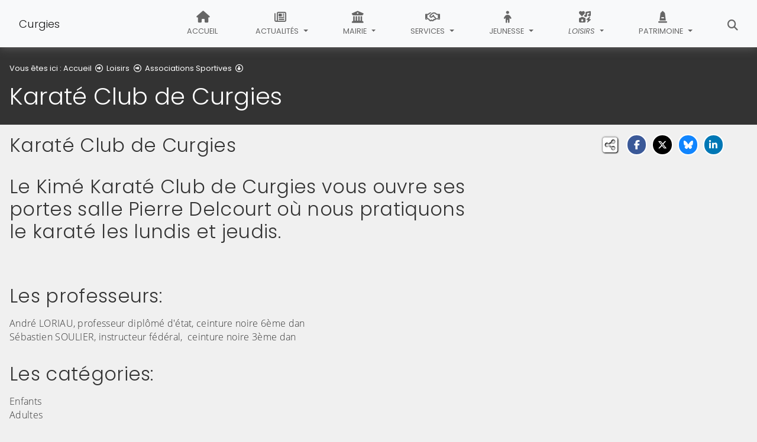

--- FILE ---
content_type: text/html; charset=utf-8
request_url: https://www.curgies.fr/loisirs/associations-sportives/karate-club-de-curgies
body_size: 9174
content:
<!DOCTYPE html>
<html lang="fr" class="no-js">
<head>

<meta charset="utf-8">
<!-- 
	This website is powered by TYPO3 - inspiring people to share!
	TYPO3 is a free open source Content Management Framework initially created by Kasper Skaarhoj and licensed under GNU/GPL.
	TYPO3 is copyright 1998-2026 of Kasper Skaarhoj. Extensions are copyright of their respective owners.
	Information and contribution at https://typo3.org/
-->


<link rel="icon" href="/fileadmin/templates/img/favicon.png" type="image/png">
<title>Karaté Club de Curgies - Curgies</title>
<meta name="generator" content="TYPO3 CMS">
<meta name="description" content="Le dojo est prêt à vous accueillir.">
<meta name="viewport" content="width=device-width, initial-scale=1, shrink-to-fit=no">
<meta name="twitter:card" content="summary">
<meta name="google-site-verification" content="n_95I-NO7kMD9ohIRkkR-CKKJx3VD8QYkSBhvP2ynCM">

<link rel="stylesheet" href="/typo3conf/ext/rvvnsiteconfig/Resources/Public/css/bootstrap-4.6.2.min.1769178786.css" media="all">
<link rel="stylesheet" href="/typo3conf/ext/rvvnsiteconfig/Resources/Public/css/fonts.1769178786.css" media="all">
<link rel="stylesheet" href="/typo3conf/ext/rvvnsiteconfig/Resources/Public/css/fontawesome/v6/css/all.1769178786.css" media="all">
<link rel="stylesheet" href="/typo3conf/ext/rvvnsiteconfig/Resources/Public/js/tarteaucitron.js-1.25.0/css/tarteaucitron.min.1769178787.css" media="all">
<link rel="stylesheet" href="/typo3conf/ext/rvvnsiteconfig/Resources/Public/css/tobii.min.1769178786.css" media="all">
<link rel="stylesheet" href="/typo3conf/ext/rvvnsiteconfig/Resources/Public/css/style.1769178786.css" media="all">
<link rel="stylesheet" href="/typo3conf/ext/rvvnsiteconfig/Resources/Public/css/nav.1769178786.css" media="all">
<link rel="stylesheet" href="/typo3conf/ext/rvvnsiteconfig/Resources/Public/css/plugin.1769178786.css" media="all">
<link rel="stylesheet" href="/typo3conf/ext/rvvnsiteconfig/Resources/Public/css/news.1769178786.css" media="all">
<link rel="stylesheet" href="/fileadmin/templates/rvvncolors/prodColors.1769254503.css" media="all">
<link rel="stylesheet" href="/fileadmin/templates/css/custom.1769180848.css" media="all">






<style nonce=""></style>
<link rel="preconnect" href="https://v.rvvn.org">
<link rel="canonical" href="https://www.curgies.fr/loisirs/associations-sportives/karate-club-de-curgies"/>
</head>
<body id="top" class="no-touch inside u132  ru104  colorT ">

  <div class="skipLinks">
    <nav role="navigation" aria-label="Accès rapide">
      <ul>
        <li><a href="#navigation">Aller à la navigation principale</a></li>
        <li><a href="#sectionNav">Aller au sommaire de cette page</a></li>
        <li><a href="#contenu">Aller au contenu</a></li>
        <li><a href="#contact">Aller au pied de page</a></li>
      </ul>
    </nav>
  </div>
  <div id="megamenuOverlay"></div>
  <header class="mainHeader" id="mainHeader" role="banner">
    <nav id="navigation" tabindex="-1" class="navbar fixed-top navbar-expand-lg navbar-light bg-light megamenu v2" role="navigation" aria-label="Navigation principale">
  <div class="container-fluid"> 
    <a href="/" title="Retour à l&#039;accueil du site" class="navbar-brand">
      <img src="/fileadmin/templates/img/logo.png" alt=""/>Curgies
    </a>
    <button class="navbar-toggler collapsed" type="button" data-toggle="collapse" data-target="#mainNav" aria-controls="mainNav" aria-expanded="false" aria-label="Bascule la navigation">
	  <span class="bars">
        <span></span>
        <span></span>
        <span></span>
    </span>
	  <span class="menu">Menu</span>
    </button>
    <div class="collapse navbar-collapse" id="mainNav"> 
      <ul class="navbar-nav ml-auto hasIcons">
        
          <li class="nav-item uHome d-lg-none d-xl-block ">
            
            
            <a href="/" aria-current="false" class="nav-link noIcon">
              
                <span class="fas fa-home"></span>
               
              Accueil
            </a>
          </li>
        
		
        
		  
          <li class="nav-item u51 v4  ">
            
            
            
            
              <a href="/actualites" target="_top" id="u51Dropdown" role="button" data-toggle="dropdown" aria-current="false" class="nav-link dropdown-toggle icon">
                
                  <span class="far fa-newspaper" aria-hidden="true"></span>
                
                Actualités
              </a>
              <div class="dropdown-menu v4" role="menu" aria-hidden="true" aria-labelledby="u51Dropdown">
	
  <ul class="row">
  
    
		
		
		
		
		
		
		

		

    <li class="col col-lg-3 dropdown-item nosub" role="menuitem">
      <div class="box">
        
          <a href="/actualites/application-mobile" target="_top">Application Mobile
			
				<span class="desc d-none d-lg-block">Comment télécharger l&#039;appli gratuite de Curgies</span>
			
		  </a>
        
      </div>
    </li>
  
    
		
		
		
		
		
		
		

		

    <li class="col col-lg-3 dropdown-item nosub" role="menuitem">
      <div class="box">
        
          <a href="/actualites/nouvelles" target="_top">Nouvelles
			
				<span class="desc d-none d-lg-block">Toutes les actualités de la commune</span>
			
		  </a>
        
      </div>
    </li>
  
    
		
		
		
		
		
		
		

		

    <li class="col col-lg-3 dropdown-item nosub" role="menuitem">
      <div class="box">
        
          <a href="/actualites/agenda" target="_top">Agenda
			
				<span class="desc d-none d-lg-block">Les événements dans la commune et alentours</span>
			
		  </a>
        
      </div>
    </li>
  
    
		
		
		
		
		
		
		

		

    <li class="col col-lg-3 dropdown-item nosub" role="menuitem">
      <div class="box">
        
          <a href="/actualites/journal-communal" target="_top">Journal communal
			
				<span class="desc d-none d-lg-block"></span>
			
		  </a>
        
      </div>
    </li>
  
    
		
		
		
		
		
		
		

		

    <li class="col col-lg-3 dropdown-item nosub" role="menuitem">
      <div class="box">
        
          <a href="/actualites/revue-de-presse" target="_top">Revue de presse
			
				<span class="desc d-none d-lg-block">On parle de nous dans la presse !</span>
			
		  </a>
        
      </div>
    </li>
  
  </ul>
</div>

            
          </li>
        
		  
          <li class="nav-item u255 v4  ">
            
            
            
            
              <a href="/mairie" target="_top" id="u255Dropdown" role="button" data-toggle="dropdown" aria-current="false" class="nav-link dropdown-toggle icon">
                
                  <span class="fas fa-university" aria-hidden="true"></span>
                
                Mairie
              </a>
              <div class="dropdown-menu v4" role="menu" aria-hidden="true" aria-labelledby="u255Dropdown">
	
  <ul class="row">
  
    
		
		
		
		
		
		
		

		

    <li class="col col-lg-3 dropdown-item nosub" role="menuitem">
      <div class="box">
        
          <a href="/mairie/le-mot-du-maire" target="_top">Le Mot du Maire
			
				<span class="desc d-none d-lg-block"></span>
			
		  </a>
        
      </div>
    </li>
  
    
		
		
		
		
		
		
		

		

    <li class="col col-lg-3 dropdown-item nosub" role="menuitem">
      <div class="box">
        
          <a href="/mairie/conseil-municipal" target="_top">Conseil Municipal
			
				<span class="desc d-none d-lg-block">Le maire, ses adjoints et les conseillers.</span>
			
		  </a>
        
      </div>
    </li>
  
    
		
		
		
		
		
		
		

		

    <li class="col col-lg-3 dropdown-item sub" role="menuitem">
      <div class="box">
        
          <a href="/mairie/affichage-legal" target="_top">Affichage légal</a>
          <ul class="dropdown-menu menuT3 ">
            
              
              
              
              
              
              
              
              
  
              

              
                
              
              
              
                <li class="item"><a href="/mairie/affichage-legal/les-proces-verbaux-des-reunions-du-conseil" target="_top">Les procès-verbaux des réunions du conseil</a></li>
              
            
              
              
              
              
              
              
              
              
  
              

              
                
              
              
              
                <li class="item"><a href="/mairie/affichage-legal/les-deliberations" target="_top">Les délibérations</a></li>
              
            
              
              
              
              
              
              
              
              
  
              

              
                
              
              
              
                <li class="item"><a href="/mairie/affichage-legal/les-arretes" target="_top">Les arrêtés</a></li>
              
            
          </ul>
        
      </div>
    </li>
  
    
		
		
		
		
		
		
		

		

    <li class="col col-lg-3 dropdown-item nosub" role="menuitem">
      <div class="box">
        
          <a href="/mairie/proces-verbaux-des-conseils-municipaux" target="_top">Procès verbaux des conseils municipaux
			
				<span class="desc d-none d-lg-block"></span>
			
		  </a>
        
      </div>
    </li>
  
    
		
		
		
		
		
		
		

		

    <li class="col col-lg-3 dropdown-item nosub" role="menuitem">
      <div class="box">
        
          <a href="/mairie/boite-a-idees" target="_top">Boîte à idées
			
				<span class="desc d-none d-lg-block">Une idée, une suggestion, une proposition concernant le bien-vivre de la commune... Vous avez la parole !</span>
			
		  </a>
        
      </div>
    </li>
  
  </ul>
</div>

            
          </li>
        
		  
          <li class="nav-item u102 v4  ">
            
            
            
            
              <a href="/services" target="_top" id="u102Dropdown" role="button" data-toggle="dropdown" aria-current="false" class="nav-link dropdown-toggle icon">
                
                  <span class="far fa-handshake" aria-hidden="true"></span>
                
                Services
              </a>
              <div class="dropdown-menu v4" role="menu" aria-hidden="true" aria-labelledby="u102Dropdown">
	
  <ul class="row">
  
    
		
		
		
		
		
		
		

		

    <li class="col col-lg-3 dropdown-item nosub" role="menuitem">
      <div class="box">
        
          <a href="/services/la-poste" target="_top">La Poste
			
				<span class="desc d-none d-lg-block">un point de services de La Poste sera disponible à la Mairie, au niveau du secrétariat
</span>
			
		  </a>
        
      </div>
    </li>
  
    
		
		
		
		
		
		
		

		

    <li class="col col-lg-3 dropdown-item sub" role="menuitem">
      <div class="box">
        
          <a href="/services/demarches-administratives" target="_top">Démarches administratives</a>
          <ul class="dropdown-menu menuT3 ">
            
              
              
              
              
              
              
              
              
  
              

              
                
              
              
              
                <li class="item"><a href="/services/demarches-administratives/recensement" target="_top">Recensement</a></li>
              
            
              
              
              
              
              
              
              
              
  
              

              
                
              
              
              
                <li class="item"><a href="/services/demarches-administratives/etat-civil" target="_top">Etat civil</a></li>
              
            
              
              
              
              
              
              
              
              
  
              

              
                
              
              
              
                <li class="item"><a href="/services/demarches-administratives/permis-de-conduire" target="_top">Permis de conduire</a></li>
              
            
              
              
              
              
              
              
              
              
  
              

              
                
              
              
              
                <li class="item"><a href="/services/demarches-administratives/carte-grise" target="_top">Carte grise</a></li>
              
            
              
              
              
              
              
              
              
              
  
              

              
                
              
              
              
                <li class="item"><a href="/services/demarches-administratives/passeport-biometrique" target="_top">Passeport Biométrique</a></li>
              
            
              
              
              
              
              
              
              
              
  
              

              
                
              
              
              
                <li class="item"><a href="/services/demarches-administratives/carte-didentite" target="_top">Carte d&#039;identité</a></li>
              
            
          </ul>
        
      </div>
    </li>
  
    
		
		
		
		
		
		
		

		

    <li class="col col-lg-3 dropdown-item nosub" role="menuitem">
      <div class="box">
        
          <a href="/services/voisins-vigilants" target="_top">Voisins vigilants
			
				<span class="desc d-none d-lg-block">Pour comprendre à quoi sert le dispositif.</span>
			
		  </a>
        
      </div>
    </li>
  
    
		
		
		
		
		
		
		

		

    <li class="col col-lg-3 dropdown-item nosub" role="menuitem">
      <div class="box">
        
          <a href="/services/permanence-utpas" target="_top">Permanence UTPAS
			
				<span class="desc d-none d-lg-block"></span>
			
		  </a>
        
      </div>
    </li>
  
    
		
		
		
		
		
		
		

		

    <li class="col col-lg-3 dropdown-item nosub" role="menuitem">
      <div class="box">
        
          <a href="/services/mutuelle-just" target="_top">Mutuelle JUST
			
				<span class="desc d-none d-lg-block"></span>
			
		  </a>
        
      </div>
    </li>
  
    
		
		
		
		
		
		
		

		

    <li class="col col-lg-3 dropdown-item nosub" role="menuitem">
      <div class="box">
        
          <a href="/services/collecte-des-dechets" target="_top">Collecte des déchets
			
				<span class="desc d-none d-lg-block"></span>
			
		  </a>
        
      </div>
    </li>
  
    
		
		
		
		
		
		
		

		

    <li class="col col-lg-3 dropdown-item sub" role="menuitem">
      <div class="box">
        
          <a href="/services/commerces-et-entreprises" target="_top">Commerces et Entreprises</a>
          <ul class="dropdown-menu menuT3 more">
            
              
              
              
              
              
              
              
              
  
              

              
                
              
              
              
                <li class="item"><a href="/services/commerces-et-entreprises/alimentation-generale-proxi" target="_top">Alimentation générale : Proxi</a></li>
              
            
              
              
              
              
              
              
              
              
  
              

              
                
              
              
              
                <li class="item"><a href="/services/commerces-et-entreprises/euphrasie-esthetique" target="_top">Euphrasie Esthétique</a></li>
              
            
              
              
              
              
              
              
              
              
  
              

              
                
              
              
              
                <li class="item"><a href="/services/commerces-et-entreprises/fleuriste-aux-jardins-dantan" target="_top">Fleuriste : Aux jardins d&#039;antan</a></li>
              
            
              
              
              
              
              
              
              
              
  
              

              
                
              
              
              
                <li class="item"><a href="/services/commerces-et-entreprises/ferme-desmedt" target="_top">Ferme Desmedt</a></li>
              
            
              
              
              
              
              
              
              
              
  
              

              
                
              
              
              
                <li class="item"><a href="/services/commerces-et-entreprises/cafe-brasserie-chez-laurine" target="_top">Café brasserie Chez Laurine</a></li>
              
            
              
              
              
              
              
              
              
              
  
              

              
                
              
              
              
                <li class="item"><a href="/services/commerces-et-entreprises/le-repaire-gourmand" target="_top">Le Repaire gourmand</a></li>
              
            
              
              
              
              
              
              
              
              
  
              

              
                
              
              
                
              
              
                <li class="item more"><a href="/services/commerces-et-entreprises" target="_top">Voir plus de rubriques</a></li>
              
            
              
              
              
              
              
              
              
              
  
              

              
                
              
              
              
            
              
              
              
              
              
              
              
              
  
              

              
                
              
              
              
            
              
              
              
              
              
              
              
              
  
              

              
                
              
              
              
            
              
              
              
              
              
              
              
              
  
              

              
                
              
              
              
            
          </ul>
        
      </div>
    </li>
  
    
		
		
		
		
		
		
		

		

    <li class="col col-lg-3 dropdown-item nosub" role="menuitem">
      <div class="box">
        
          <a href="/services/le-bus" target="_top">Le bus
			
				<span class="desc d-none d-lg-block">Vous trouverez ici les horaires de bus.</span>
			
		  </a>
        
      </div>
    </li>
  
    
		
		
		
		
		
		
		

		

    <li class="col col-lg-3 dropdown-item nosub" role="menuitem">
      <div class="box">
        
          <a href="/services/la-salle-des-fetes" target="_top">La salle des Fêtes
			
				<span class="desc d-none d-lg-block">Toutes les informations concernant la location de la salle des fêtes.</span>
			
		  </a>
        
      </div>
    </li>
  
    
		
		
		
		
		
		
		

		

    <li class="col col-lg-3 dropdown-item sub" role="menuitem">
      <div class="box">
        
          <a href="/services/valenciennes-metropole" target="_top">Valenciennes Métropole</a>
          <ul class="dropdown-menu menuT3 ">
            
              
              
              
              
              
              
              
              
  
              

              
                
              
              
              
                <li class="item"><a href="/services/valenciennes-metropole/aide-a-lacquisition-dun-velo-ou-dune-trottinette-electrique" target="_top">Aide à l&#039;acquisition d&#039;un vélo ou d&#039;une trottinette électrique</a></li>
              
            
          </ul>
        
      </div>
    </li>
  
  </ul>
</div>

            
          </li>
        
		  
          <li class="nav-item u101 v4  ">
            
            
            
            
              <a href="/jeunesse" target="_top" id="u101Dropdown" role="button" data-toggle="dropdown" aria-current="false" class="nav-link dropdown-toggle icon">
                
                  <span class="fas fa-child" aria-hidden="true"></span>
                
                Jeunesse
              </a>
              <div class="dropdown-menu v4" role="menu" aria-hidden="true" aria-labelledby="u101Dropdown">
	
  <ul class="row">
  
    
		
		
		
		
		
		
		

		

    <li class="col col-lg-3 dropdown-item nosub" role="menuitem">
      <div class="box">
        
          <a href="/jeunesse/portail-famille" target="_top">Portail Famille
			
				<span class="desc d-none d-lg-block">Monespacefamille.fr</span>
			
		  </a>
        
      </div>
    </li>
  
    
		
		
		
		
		
		
		

		

    <li class="col col-lg-3 dropdown-item nosub" role="menuitem">
      <div class="box">
        
          <a href="/jeunesse/relais-petite-enfance-lil-o-ram-sud" target="_top">Relais Petite Enfance L&#039;îl ô RAM Sud
			
				<span class="desc d-none d-lg-block"></span>
			
		  </a>
        
      </div>
    </li>
  
    
		
		
		
		
		
		
		

		

    <li class="col col-lg-3 dropdown-item nosub" role="menuitem">
      <div class="box">
        
          <a href="/jeunesse/ecole" target="_top">Ecole
			
				<span class="desc d-none d-lg-block">Les heures de classe, les institutrices, la directrice. Vous aurez toutes les informations que vous souhaitez sur cette page.</span>
			
		  </a>
        
      </div>
    </li>
  
    
		
		
		
		
		
		
		

		

    <li class="col col-lg-3 dropdown-item nosub" role="menuitem">
      <div class="box">
        
          <a href="/jeunesse/cantine" target="_top">Cantine
			
				<span class="desc d-none d-lg-block">Que va manger votre enfant ce mois-ci? Retrouvez toutes les infos sur la cantine de l&#039;école ici</span>
			
		  </a>
        
      </div>
    </li>
  
    
		
		
		
		
		
		
		

		

    <li class="col col-lg-3 dropdown-item nosub" role="menuitem">
      <div class="box">
        
          <a href="/jeunesse/garderie" target="_top">Garderie
			
				<span class="desc d-none d-lg-block">Les horaires, le personnel et les infos de la garderie périscolaire.</span>
			
		  </a>
        
      </div>
    </li>
  
    
		
		
		
		
		
		
		

		

    <li class="col col-lg-3 dropdown-item sub" role="menuitem">
      <div class="box">
        
          <a href="/jeunesse/accueil-centre-loisirs-des-vacances" target="_top">Accueil Centre Loisirs des vacances</a>
          <ul class="dropdown-menu menuT3 ">
            
              
              
              
              
              
              
              
              
  
              

              
                
              
              
              
                <li class="item"><a href="/jeunesse/accueil-centre-loisirs-des-vacances/fiche-de-liaison-periscolaire" target="_top">Fiche de liaison périscolaire</a></li>
              
            
          </ul>
        
      </div>
    </li>
  
    
		
		
		
		
		
		
		

		

    <li class="col col-lg-3 dropdown-item nosub" role="menuitem">
      <div class="box">
        
          <a href="/jeunesse/les-mercredis-recreatifs" target="_top">Les mercredis récréatifs
			
				<span class="desc d-none d-lg-block"></span>
			
		  </a>
        
      </div>
    </li>
  
    
		
		
		
		
		
		
		

		

    <li class="col col-lg-3 dropdown-item nosub" role="menuitem">
      <div class="box">
        
          <a href="/jeunesse/ados-en-action" target="_top">Ados en Action
			
				<span class="desc d-none d-lg-block">Tu as entre 11 et 17 ans? Tu veux créer un projet? Le STAJ t&#039;accompagne sur l&#039;organisation et le financement de ton projet (jusqu&#039;à 5000 euros)</span>
			
		  </a>
        
      </div>
    </li>
  
    
		
		
		
		
		
		
		

		

    <li class="col col-lg-3 dropdown-item nosub" role="menuitem">
      <div class="box">
        
          <a href="/jeunesse/clap" target="_top">C.L.A.P.
			
				<span class="desc d-none d-lg-block">Vous avez entre 16 et 30 ans et vous débordez d’énergie pour développer des projets solidaires, culturels, sportifs, de création ou de reprise d&#039;entreprise ? Faites appel au Comité Local d&#039;Aide aux Projets!</span>
			
		  </a>
        
      </div>
    </li>
  
  </ul>
</div>

            
          </li>
        
		  
          <li class="nav-item u104 v4 active ">
            
            
            
            
              <a href="/loisirs" target="_top" id="u104Dropdown" role="button" data-toggle="dropdown" aria-current="true" class="nav-link dropdown-toggle icon">
                
                  <span class="fas fa-icons" aria-hidden="true"></span>
                
                Loisirs
              </a>
              <div class="dropdown-menu v4" role="menu" aria-hidden="true" aria-labelledby="u104Dropdown">
	
	  <span class="description d-lg-none">Les associations sportives et culturelles de la ville.</span>
	
  <ul class="row">
  
    
		
		
		
		
		
		
		

		

    <li class="col col-lg-3 dropdown-item active sub" role="menuitem">
      <div class="box">
        
          <a href="/loisirs/associations-sportives" target="_top" aria-current="true">Associations Sportives</a>
          <ul class="dropdown-menu menuT3 ">
            
              
              
              
              
              
              
              
              
  
              

              
                
              
              
              
                <li class="item"><a href="/loisirs/associations-sportives/curgies-marche" target="_top">Curgies Marche</a></li>
              
            
              
              
              
              
              
              
              
              
  
              

              
                
              
              
              
                <li class="item"><a href="/loisirs/associations-sportives/gym-plus" target="_top">Gym Plus</a></li>
              
            
              
              
              
              
              
              
              
              
  
              

              
                
              
              
              
                <li class="item"><a href="/loisirs/associations-sportives/etoile-sportive-sebourg-estreux-preseau-curgies" target="_top">Etoile Sportive Sebourg Estreux Préseau Curgies</a></li>
              
            
              
              
              
              
              
              
              
              
  
              

              
                
              
              
              
                <li class="item active"><a href="/loisirs/associations-sportives/karate-club-de-curgies" target="_top" aria-current="page">Karaté Club de Curgies</a></li>
              
            
          </ul>
        
      </div>
    </li>
  
    
		
		
		
		
		
		
		

		

    <li class="col col-lg-3 dropdown-item sub" role="menuitem">
      <div class="box">
        
          <a href="/loisirs/associations-culturelles" target="_top">Associations Culturelles</a>
          <ul class="dropdown-menu menuT3 ">
            
              
              
              
              
              
              
              
              
  
              

              
                
              
              
              
                <li class="item"><a href="/loisirs/associations-culturelles/au-fil-de-nos-envies" target="_top">Au Fil De Nos Envies...</a></li>
              
            
              
              
              
              
              
              
              
              
  
              

              
                
              
              
              
                <li class="item"><a href="/loisirs/associations-culturelles/club-amities-et-loisirs" target="_top">Club Amitiés et Loisirs</a></li>
              
            
              
              
              
              
              
              
              
              
  
              

              
                
              
              
              
                <li class="item"><a href="/loisirs/associations-culturelles/ape" target="_top">A.P.E</a></li>
              
            
          </ul>
        
      </div>
    </li>
  
  </ul>
</div>

            
          </li>
        
		  
          <li class="nav-item u105 v4  ">
            
            
            
            
              <a href="/patrimoine" target="_top" id="u105Dropdown" role="button" data-toggle="dropdown" aria-current="false" class="nav-link dropdown-toggle icon">
                
                  <span class="fas fa-monument" aria-hidden="true"></span>
                
                Patrimoine
              </a>
              <div class="dropdown-menu v4" role="menu" aria-hidden="true" aria-labelledby="u105Dropdown">
	
  <ul class="row">
  
    
		
		
		
		
		
		
		

		

    <li class="col col-lg-3 dropdown-item nosub" role="menuitem">
      <div class="box">
        
          <a href="/patrimoine/monuments" target="_top">Monuments
			
				<span class="desc d-none d-lg-block">Les monuments de Curgies, son patrimoine.</span>
			
		  </a>
        
      </div>
    </li>
  
    
		
		
		
		
		
		
		

		

    <li class="col col-lg-3 dropdown-item nosub" role="menuitem">
      <div class="box">
        
          <a href="/patrimoine/eglise-notre-dame-de-lassomption" target="_top">Eglise Notre-Dame de l&#039;Assomption
			
				<span class="desc d-none d-lg-block">L&#039;église Notre-Dame de l&#039;Assomption.</span>
			
		  </a>
        
      </div>
    </li>
  
    
		
		
		
		
		
		
		

		

    <li class="col col-lg-3 dropdown-item nosub" role="menuitem">
      <div class="box">
        
          <a href="/patrimoine/chapelle-sainte-rita" target="_top">Chapelle Sainte Rita
			
				<span class="desc d-none d-lg-block">Avocate des causes désespérées</span>
			
		  </a>
        
      </div>
    </li>
  
    
		
		
		
		
		
		
		

		

    <li class="col col-lg-3 dropdown-item nosub" role="menuitem">
      <div class="box">
        
          <a href="/patrimoine/gilbert-parisse" target="_top">Gilbert Parisse
			
				<span class="desc d-none d-lg-block">L&#039;histoire de Gilbert Parisse dont la rue principale porte le nom.</span>
			
		  </a>
        
      </div>
    </li>
  
    
		
		
		
		
		
		
		

		

    <li class="col col-lg-3 dropdown-item nosub" role="menuitem">
      <div class="box">
        
          <a href="/patrimoine/le-fort-rochambeau" target="_top">Le Fort Rochambeau
			
				<span class="desc d-none d-lg-block">L&#039;histoire du Fort Rochambeau devenu la propiété du groupe SITA.</span>
			
		  </a>
        
      </div>
    </li>
  
    
		
		
		
		
		
		
		

		

    <li class="col col-lg-3 dropdown-item nosub" role="menuitem">
      <div class="box">
        
          <a href="/patrimoine/les-nouvelles-dautrefois" target="_top">Les Nouvelles d&#039;Autrefois
			
				<span class="desc d-none d-lg-block">L&#039;histoire du village.</span>
			
		  </a>
        
      </div>
    </li>
  
    
		
		
		
		
		
		
		

		

    <li class="col col-lg-3 dropdown-item nosub" role="menuitem">
      <div class="box">
        
          <a href="/patrimoine/promenade-insolite-a-curgies" target="_top">Promenade insolite à Curgies
			
				<span class="desc d-none d-lg-block">Description de l&#039;aquarelle faite par Adrien de Montigny de la ville de Curgies.</span>
			
		  </a>
        
      </div>
    </li>
  
  </ul>
</div>

            
          </li>
        
        
          <li class="nav-item uSearch ">
            
            
            <a href="/recherche" aria-current="false" class="nav-link icon">
              <span class="fas fa-search" aria-hidden="true"></span>
              Rechercher
            </a>
          </li>
        
        
      </ul>
    </div>
  </div>
</nav>

    


<div class="page-header" id="page-header">
  <div class="container-fluid">
    <div class="row">
      
        <div class="col breadcrumbs">
          

<div class="rootline">
  <span id="rootline_prefix" class="here" aria-hidden="true">Vous êtes ici : </span>
  <nav aria-labelledby="rootline_prefix">
    
    <ol>
      
        
        
        <li>
          
              <a href="/" >Accueil</a> 
              
                <span class="far fa-arrow-alt-circle-right"></span>
              
            
        </li>
        
      
        
        
        <li>
          
              <a href="/loisirs" >Loisirs</a> 
              
                <span class="far fa-arrow-alt-circle-right"></span>
              
            
        </li>
        
      
        
          
        
        
        <li>
          
              <a href="/loisirs/associations-sportives" >Associations Sportives</a> 
              
                <span class="far fa-arrow-alt-circle-down"></span>
              
            
        </li>
        
      
        
        
        <li>
          
              <a href="/loisirs/associations-sportives/karate-club-de-curgies" class="sr-only-focusable" aria-current="page">Karaté Club de Curgies</a> 
              
            
        </li>
        
      
      
    </ol>
    
    
  </nav>
</div>

          <!--TYPO3SEARCH_begin--><h1>Karaté Club de Curgies</h1><!--TYPO3SEARCH_end-->
        </div>
      
      <div id="socialshare" class="col socialshare">
        <span class="desc">Partagez</span>
        <ul class="sharelinks">
          <li class="sharelink f"><a title="Partagez cette page sur Facebook" data-network="facebook" href="https://www.facebook.com/sharer/sharer.php?u=https://www.curgies.fr/loisirs/associations-sportives/karate-club-de-curgies"><span class="fab fa-facebook-f"></span> <span class="sharetext">Facebook</span></a></li>
          <li class="sharelink x"><a title="Partagez cette page sur X" data-network="x" href="https://x.com/intent/tweet?text=Karat%C3%A9%20Club%20de%20Curgies%20-%20Curgies&url=https://www.curgies.fr/loisirs/associations-sportives/karate-club-de-curgies"><span class="fab fa-x-twitter"></span> <span class="sharetext">X</span></a></li>
          <li class="sharelink b"><a title="Partagez cette page sur Bluesky" data-network="bluesky" href="https://bsky.app/intent/compose?text=Karat%C3%A9%20Club%20de%20Curgies%20-%20Curgies%20-%20https%3A%2F%2Fwww.curgies.fr%2Floisirs%2Fassociations-sportives%2Fkarate-club-de-curgies" target="_blank" rel="noopener noreferrer"><span class="fa-brands fa-bluesky"></span> <span class="sharetext">Bluesky</span></a></li>
          <li class="sharelink l"><a title="Partagez cette page sur Linked In" data-network="linkedin" href="https://www.linkedin.com/shareArticle?mini=true&amp;url=https://www.curgies.fr/loisirs/associations-sportives/karate-club-de-curgies"><span class="fab fa-linkedin-in"></span> <span class="sharetext">LinkedIn</span></a></li>
          <li class="sharelink w"><a title="Partagez cette page sur WhatsApp" data-network="whatsapp" href="whatsapp://send?text=Karat%C3%A9%20Club%20de%20Curgies%20-%20Curgies%20%3A%20https%3A%2F%2Fwww.curgies.fr%2Floisirs%2Fassociations-sportives%2Fkarate-club-de-curgies"><span class="fab fa-whatsapp"></span> <span class="sharetext">WhatsApp</span></a></li>
          <li class="sharelink s"><a title="" data-network="sms" href="sms:?&body=Karat%C3%A9%20Club%20de%20Curgies%20-%20Curgies%20%3A%20https%3A%2F%2Fwww.curgies.fr%2Floisirs%2Fassociations-sportives%2Fkarate-club-de-curgies"><span class="fas fa-phone"></span> <span class="sharetext">SMS</span></a></li>
        </ul>
      </div>
    </div>
  </div>
</div>

  </header>
  
  <!--TYPO3SEARCH_begin-->
  <main id="contenu" role="main" tabindex="-1">
  
	
  <div id="c199" data-rvvnsn="1" data-rvvnctype="textpic" class="csc-default normal"><div class="container-fluid "><header><h2 class="">
                Karaté Club de Curgies
            </h2></header><div class="row image-beside-right image-beside ce-textpic ce-right   ce-intext ce-nowrap"><div class="image-wrap col-12  order-1 order-sm-2 col-sm-4 ce-gallery" data-ce-columns="1" data-ce-images="3"><div class="row"><div  class="image col-12"><a href="/fileadmin/_processed_/c/5/csm_IMG_7512_a6762593c0.jpg" aria-haspopup="dialog" data-lightbox="lightbox[199]" data-group="lightbox[199]" data-caption=""><figure ><picture><source media="(min-width: 1200px)" srcset="/fileadmin/_processed_/c/5/csm_IMG_7512_e9576e6b3d.jpg"><source media="(min-width: 992px)" srcset="/fileadmin/_processed_/c/5/csm_IMG_7512_e75fb1eff5.jpg"><source media="(min-width: 768px)" srcset="/fileadmin/_processed_/c/5/csm_IMG_7512_5eeb848b72.jpg"><source media="(min-width: 576px)" srcset="/fileadmin/_processed_/c/5/csm_IMG_7512_845e7f1f14.jpg"><img class="img-fluid" loading="lazy" src="/fileadmin/_processed_/c/5/csm_IMG_7512_d3c564ea8d.jpg" width="540" height="405" alt="" /></picture><figcaption class="image-caption caption" aria-hidden="true"><span class="ho"><i class="fas fa-search-plus" aria-hidden="true"></i><span></span></span></figcaption></figure><!--TYPO3SEARCH_end--><span class="sr-only">(Cliquez sur l'image pour l'agrandir)</span><!--TYPO3SEARCH_begin--></a></div><div  class="image col-12"><a href="/fileadmin/_processed_/6/0/csm_IMG_7537_5986177a8c.jpg" aria-haspopup="dialog" data-lightbox="lightbox[199]" data-group="lightbox[199]" data-caption=""><figure ><picture><source media="(min-width: 1200px)" srcset="/fileadmin/_processed_/6/0/csm_IMG_7537_812dbf94e8.jpg"><source media="(min-width: 992px)" srcset="/fileadmin/_processed_/6/0/csm_IMG_7537_ddf00f266f.jpg"><source media="(min-width: 768px)" srcset="/fileadmin/_processed_/6/0/csm_IMG_7537_72b46efbe5.jpg"><source media="(min-width: 576px)" srcset="/fileadmin/_processed_/6/0/csm_IMG_7537_ee40b8c983.jpg"><img class="img-fluid" loading="lazy" src="/fileadmin/_processed_/6/0/csm_IMG_7537_98961d19f1.jpg" width="540" height="405" alt="" /></picture><figcaption class="image-caption caption" aria-hidden="true"><span class="ho"><i class="fas fa-search-plus" aria-hidden="true"></i><span></span></span></figcaption></figure><!--TYPO3SEARCH_end--><span class="sr-only">(Cliquez sur l'image pour l'agrandir)</span><!--TYPO3SEARCH_begin--></a></div><div  class="image col-12"><a href="/fileadmin/_processed_/4/2/csm_IMG_7642_b78ff4b78e.jpg" aria-haspopup="dialog" data-lightbox="lightbox[199]" data-group="lightbox[199]" data-caption=""><figure ><picture><source media="(min-width: 1200px)" srcset="/fileadmin/_processed_/4/2/csm_IMG_7642_2131af0e50.jpg"><source media="(min-width: 992px)" srcset="/fileadmin/_processed_/4/2/csm_IMG_7642_3544d8c80a.jpg"><source media="(min-width: 768px)" srcset="/fileadmin/_processed_/4/2/csm_IMG_7642_e838f7a1dc.jpg"><source media="(min-width: 576px)" srcset="/fileadmin/_processed_/4/2/csm_IMG_7642_7bd31302bf.jpg"><img class="img-fluid" loading="lazy" src="/fileadmin/_processed_/4/2/csm_IMG_7642_89402f149a.jpg" width="540" height="405" alt="" /></picture><figcaption class="image-caption caption" aria-hidden="true"><span class="ho"><i class="fas fa-search-plus" aria-hidden="true"></i><span></span></span></figcaption></figure><!--TYPO3SEARCH_end--><span class="sr-only">(Cliquez sur l'image pour l'agrandir)</span><!--TYPO3SEARCH_begin--></a></div></div></div><div class="csc-textpic-text col-12  order-2 order-sm-1 col-sm-8 ce-bodytext"><h2>Le Kimé Karaté Club de Curgies vous ouvre ses portes salle Pierre Delcourt où nous pratiquons le karaté les lundis et jeudis.</h2><p>&nbsp;</p><h2>Les professeurs:</h2><p>André LORIAU, professeur diplômé d'état, ceinture noire 6ème dan<br>Sébastien SOULIER, instructeur fédéral, &nbsp;ceinture noire 3ème dan&nbsp;</p><h2>Les catégories:</h2><p>Enfants<br>Adultes</p><h2>Le karaté en 2021/2022</h2><p>Les entraînements de Karaté ont repris depuis le 9 septembre 2021 avec pass sanitaire obligatoire pour les adultes majeur.<br>Les horaires ont été légèrement modifiés afin d offrir deux heures de cours de karaté:</p><ul><li>la première heure intéresse les adultes et les enfants à partir de 6 ans .</li><li>la deuxième heure est destinée au perfectionnement des 9 ans et plus.</li></ul><p>les nouveaux horaires sont donc 18 h30 20h30 .</p><p>les cours ont lieu exclusivement pendant la période scolaire.</p><p>le coût d adhésion annuel reste de 146€ licence assurance ffkarate comprise.les adhérents inscrits l année passe peuvent renouveler gratuitement leur adhésion pour la nouvelle année sportive en cours.</p><p>&nbsp;</p><h2>Venez apprendre à maîtriser, à gérer vos émotions et votre stress, la séance d'essai est gratuite</h2><h2>Contact:</h2><p>Sur place: DOJO salle des fêtes de Curgies aux horaires de cours</p><p>Par téléphone: 06.13.86.82.18</p><p>kime.karate.club.curgies@gmail.com</p><p><a href="http://karate-club-curgies.sportsregions.fr/" target="_blank" class="external-link" rel="noreferrer"><span class="fas fa-external-link-alt" aria-hidden="true"></span>http://karate-club-curgies.sportsregions.fr/</a></p><p>Secrétaire Mme Marie Thérèse Vion<br>Trésoriére Mme Eva Di Dio&nbsp; Costanzo</p><p>Le président,<br>Mr Harbonnier Etienne</p></div></div></div></div>

  </main>
  <!--TYPO3SEARCH_end-->
  <footer class="mainFooter" role="contentinfo" tabindex="-1">
  <section id="contact" class="contact" tabindex="-1">
    <div class="container-fluid">
      <h2 class="sr-only">Informations de contact</h2>
      <div class="row">
        <div class="col-12 col-sm-6 col-lg-3 box">
          <h3>Nous contacter</h3>
          <p class="noMargin"><i class="fas fa-phone"></i>Tel : 03.27.36.47.12</p>
          <p class="noMargin"><i class="fas fa-envelope"></i><a href="/contact">Formulaire de contact</a></p>
        </div>
        <div class="col-12 col-sm-6 col-lg-3 box">
          <h3><i class="fas fa-map-marker-alt"></i>Nous trouver</h3>
          <p>Hôtel de Ville - 3, Grand Place<br>59990 Curgies</p>
        </div>
        <div class="col-12 col-sm-6 col-lg-3 box">
          <h3><i class="far fa-clock"></i>Les horaires</h3>
          <p>Ouverture du lundi au samedi de 8h à 12h</p>
        </div>
        <div class="col-12 col-sm-6 col-lg-3 box socials">
          <h3><i class="fas fa-thumbs-up"></i>Nos partenaires</h3>
          <ul>
            <li><a href="https://www.valenciennes-metropole.fr/" title="Communauté d'Agglomération Valenciennes Métropole" rel="noopener noreferrer external" target="_blank"><img alt="" src="/typo3conf/ext/rvvnsiteconfig/Resources/Public/img/logos/logoCAVM.jpg" class="img-fluid"></a></li>
            <li><a href="https://www.hautsdefrance.fr" title="Région Hauts de France" rel="noopener noreferrer external" target="_blank"><img alt="" src="/typo3conf/ext/rvvnsiteconfig/Resources/Public/img/logos/logoHautsdeFrance.png" class="img-fluid"></a></li>
            <li><a href="https://agenceenligne.noreade.fr/" title="Noreade" rel="noopener noreferrer external" target="_blank"><img alt="" src="/typo3conf/ext/rvvnsiteconfig/Resources/Public/img/logos/logoNoreade.jpg" class="img-fluid"></a></li>
            <li><a href="https://www.transvilles.com/" title="Transvilles" rel="noopener noreferrer external" target="_blank"><img alt="" src="/typo3conf/ext/rvvnsiteconfig/Resources/Public/img/logos/logoTransvilles.jpg" class="img-fluid"></a></li>
            <li><a href="https://www.nord.gouv.fr/" title="Préfet du nord" rel="noopener noreferrer external" target="_blank"><img alt="" src="/typo3conf/ext/rvvnsiteconfig/Resources/Public/img/logos/logoPrefNord.jpg" class="img-fluid"></a></li>
          </ul>
        </div>
      </div>
    </div>
  </section>
  <section id="mentions" class="mentions">
    <div class="container-fluid">
      <h2 class="sr-only">Informations réglementaires</h2>
      <ul>
        <li><a href="/mentions-legales">Mentions légales</a></li>
        <li><a href="/protection-des-donnees-personnelles">Protection des données personnelles</a></li>
        <li><button class="TACopenPanelBtn btn btn-link" aria-haspopup="dialog">Gestion des cookies et des services tiers</button></li>
        <li><a href="/accessibilite">Accessibilité : non conforme</a></li>
      </ul>
      <p class="noMargin">&copy; Commune de Curgies</p>
    </div>
  </section>
</footer>
  

  <noscript><p><img src="https://v.rvvn.org/js/?idsite=21&rec=1" style="border:0;" alt="" /></p></noscript>
<script src="/typo3conf/ext/rvvnsiteconfig/Resources/Public/js/tarteaucitron.js-1.25.0/tarteaucitron.min.1769178787.js"></script>
<script src="/typo3conf/ext/rvvnsiteconfig/Resources/Public/js/jquery-3.7.1.min.1769178787.js"></script>
<script src="/typo3conf/ext/rvvnsiteconfig/Resources/Public/js/tarteaucitron.services.RVVN.1769178786.js"></script>
<script src="/typo3conf/ext/rvvnsiteconfig/Resources/Public/js/popper-1.16.1.min.1769178787.js"></script>
<script src="/typo3conf/ext/rvvnsiteconfig/Resources/Public/js/bootstrap-4.6.2.min.1769178786.js"></script>
<script src="/typo3conf/ext/rvvnsiteconfig/Resources/Public/js/jquery.easing-1.4.min.1769178787.js"></script>
<script src="/typo3conf/ext/rvvnsiteconfig/Resources/Public/js/tobii.min.1769178786.js"></script>
<script src="/typo3conf/ext/rvvnsiteconfig/Resources/Public/js/base.1769178786.js"></script>
<script src="/fileadmin/templates/js/custom.1618498854.js"></script>

<script>
const tobii = new Tobii({
  selector: '[data-lightbox]',
  dialogTitle: "Ceci est une fenêtre de dialogue qui s'affiche par dessus le contenu de la page. Cette modale affiche l'image agrandie. Appuyez sur la touche Échap pour fermer la modale et retourner au contenu de la page.",
  loadingIndicatorLabel: "Chargement de l'image",
  closeLabel: 'Fermer la fenêtre de dialogue',
  navLabel: ['Image précédente', 'Image suivante'],
  captionText: (element) => { 
    return element.closest("a").dataset.caption;
  },
  captionToggle: false,
  zoom: true,
  zoomText: `
      <svg xmlns="http://www.w3.org/2000/svg" width="24" height="24" viewBox="0 0 24 24" aria-hidden="true" focusable="false" fill="none" stroke-linecap="round" stroke-linejoin="round" stroke-width="1.5" stroke="currentColor">
          <path d="M8 3H5a2 2 0 00-2 2v3m18 0V5a2 2 0 00-2-2h-3m0 18h3a2 2 0 002-2v-3M3 16v3a2 2 0 002 2h3"/>
      </svg>`,
});
tobii.on("open", function() {
  document.querySelectorAll(".tobii figure").forEach((f) => {
    f.removeAttribute("aria-label");
  });
  document.querySelectorAll(".tobii-image img").forEach((i) => {
    i.removeAttribute("aria-labelledby");
  });
});
</script>
<script>
    var _paq = window._paq || [];
    _paq.push([function() {
      var self = this;
      function getOriginalVisitorCookieTimeout() {
          var now = new Date(),
          nowTs = Math.round(now.getTime() / 1000),
          visitorInfo = self.getVisitorInfo();
          var createTs = parseInt(visitorInfo[2]);
          var cookieTimeout = 33696000; // 13 mois en secondes
          var originalTimeout = createTs + cookieTimeout - nowTs;
          return originalTimeout;
      }
      this.setVisitorCookieTimeout( getOriginalVisitorCookieTimeout() );
    }]);
    _paq.push(['setRequestMethod','POST']);

    var searchbox = document.getElementById("tx-indexedsearch-searchbox-sword");
    if(searchbox !== null && searchbox.value !="" ) {
    //recherche en cours
    var rvvnscSearchData = document.getElementById("rvvnscSearchData");
    if(rvvnscSearchData !== null && parseInt(rvvnscSearchData.getAttribute("data-resultcount"))>0 ) {
      _paq.push(['trackSiteSearch',searchbox.value,false,parseInt(rvvnscSearchData.getAttribute("data-resultcount"))]);
    } else {
      _paq.push(['trackSiteSearch',searchbox.value,false,0]);
    }
    } else {
    _paq.push(['trackPageView']);
    }
    _paq.push(['enableLinkTracking']);
    (function() {
      var u="https://v.rvvn.org/";
      _paq.push(['setTrackerUrl', u+'js/']);
      _paq.push(['setSiteId','21']);
      var d=document, g=d.createElement('script'), s=d.getElementsByTagName('script')[0];
          g.type='text/javascript'; g.async=true; g.defer=true; g.src=u+'js/'; s.parentNode.insertBefore(g,s);
    })();
  </script>

</body>
</html>